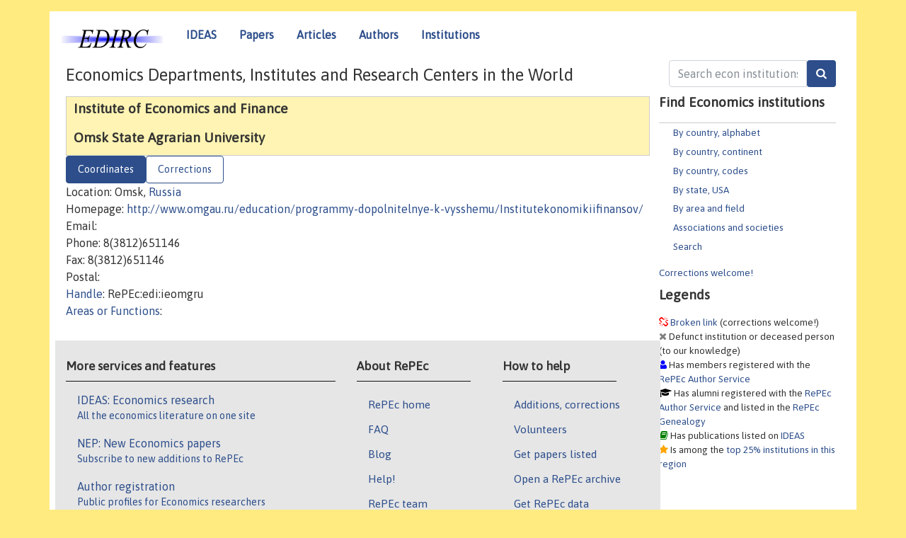

--- FILE ---
content_type: text/html; charset=UTF-8
request_url: https://edirc.repec.org/data/ieomgru.html
body_size: 3994
content:
<!DOCTYPE html>
<HEAD><TITLE>Institute of Economics and Finance, Omsk State Agrarian University | EDIRC/RePEc</TITLE>
    <meta charset="utf-8">
    <meta http-equiv="X-UA-Compatible" content="IE=edge">
    <meta name="viewport" content="width=device-width, initial-scale=1.0">
    <link rel="stylesheet" href="https://maxcdn.bootstrapcdn.com/bootstrap/4.0.0-beta.3/css/bootstrap.min.css" integrity="sha384-Zug+QiDoJOrZ5t4lssLdxGhVrurbmBWopoEl+M6BdEfwnCJZtKxi1KgxUyJq13dy" crossorigin="anonymous">
    <script src="//code.jquery.com/jquery-1.11.1.min.js"></script>
    <script type='text/javascript'>
    var captchaContainer = null;
    var loadCaptcha = function() {
      captchaContainer = grecaptcha.render('captcha_container', {
        'sitekey' : '6LdQebIaAAAAACSKxvbloyrkQ_q-MqhOAGgD5PQV',
        'callback' : function(response) {
          console.log(response);
        }
      });
    }; 
    </script>
    <link rel="stylesheet" href="/css/font-awesome.min.css">
    <link href="/css/normal.css" rel="stylesheet" type="text/css"/>
    <link href="//ideas.repec.org/css/pushy.css" rel="stylesheet" type="text/css"/>
    <link rel="icon" type="image.jpg" href="/favicon.ico">
<!--[if lte IE 9]>
  <script src="//ideas.repec.org/css/html5shiv.min.js"></script>
  <script src="//ideas.repec.org/css/respond.min.js"></script>
<![endif]-->
    <META NAME="keywords" CONTENT="Economics departments, economics institutes, economics research centers, central banks, statistical offices, economics ministries, think tanks, EDIRC, NetEc"> 
    <META NAME="description" CONTENT="Central index of economics institutions (academic, governmental and non-profit) organized by country and US state."> 

<script type="application/ld+json">
{
  "@context": "http://schema.org",
  "@type": "Organization",
  "name": "Institute of Economics and Finance, Omsk State Agrarian University",
  "url": "https://edirc.repec.org/data/ieomgru.html",
  "address": {
      "@type": "PostalAddress",
      "addressLocality": "Omsk, Russia"
  },
  "description": "Profile of economics organization Institute of Economics and Finance, Omsk State Agrarian University with handle RePEc:edi:ieomgru"
}
</script>
</HEAD>
<body>
<!-- Google tag (gtag.js) -->
<script async src="https://www.googletagmanager.com/gtag/js?id=G-G63YGSJVZ7"></script>
<script>
    window.dataLayer = window.dataLayer || [];
      function gtag(){dataLayer.push(arguments);}
      gtag('js', new Date());

      gtag('config', 'G-G63YGSJVZ7');
    </script>
<div class="container">
    <div id="header" class="row">
      <nav class="navbar navbar-collapse navbar-expand-md" role="navigation">
          <a class="navbar-brand" href="/">
            <img width="145" src="/edirc.gif" border="0" alt="EDIRC home">
          </a>
        <button class="navbar-toggler" type="button" data-toggle="collapse" data-target="#mobilesearch" aria-controls="mobilesearch" aria-expanded="false" aria-label="Toggle navigation">
          <span class="navbar-toggler-icon"><i class="fa fa-search"></i></span>
        </button>
        <div class="collapse" id="mobilesearch">
          <div class="form-inline">
          <form method="GET" action="/cgi-bin/edircsearch.cgi" id="mobilesearch" role="search" class="card card-body">
            <div class="input-group">
              <input class="form-control" type="text" name="keywords" value="" placeholder="Search econ institutions">
              <span class="input-group-btn">
                <input class="btn btn-default btn-lg fa" type="submit" value="&#xf002;" style="color:white;background-color:#2d4e8b;">
              </span>
            </div>
          </form>
          </div>
          </div>
        <button class="navbar-toggler" type="button" data-toggle="collapse" data-target="#mobilemenu" aria-controls="mobilemenu" aria-expanded="false" aria-label="Toggle navigation">
          <span class="navbar-toggler-icon"><i class="fa fa-bars"></i></span>
        </button>
        <div class="collapse" id="mobilemenu">
          <ul class="navbar-nav mr-auto">
            <li class="nav-item">
		<a class="nav-link" href="http://ideas.repec.org/">IDEAS</a>
	    </li>
            <li class="nav-item">
	        <a class="nav-link" href="http://ideas.repec.org/i/p.html">Papers</a>
	    </li>
            <li class="nav-item">
	        <a class="nav-link" href="http://ideas.repec.org/i/a.html">Articles</a>
	    </li>
            <li class="nav-item">
		<a class="nav-link" href="http://ideas.repec.org/i/e.html">Authors</a>
	    </li>
            <li class="nav-item">
		<a class="nav-link" href="http://edirc.repec.org/">Institutions</a>
	    </li>
          </ul>
        </div>
        <div class="d-none d-md-inline">
          <ul class="nav nav-fill" id="topnav">
            <li class="nav-item">
		<a class="nav-link" href="http://ideas.repec.org/">IDEAS</a>
	    </li>
            <li class="nav-item">
	        <a class="nav-link" href="http://ideas.repec.org/i/p.html">Papers</a>
	    </li>
            <li class="nav-item">
	        <a class="nav-link" href="http://ideas.repec.org/i/a.html">Articles</a>
	    </li>
            <li class="nav-item">
		<a class="nav-link" href="http://ideas.repec.org/i/e.html">Authors</a>
	    </li>
            <li class="nav-item">
		<a class="nav-link" href="http://edirc.repec.org/">Institutions</a>
	    </li>
          </ul>
        </div>
      </nav>
    </div>

    <div class="row">
      <div class="col-12" style="margin-top: -10px;">
        <div id="sidebar" class="sidebar-nav-fixed pull-right d-none d-print-none d-md-inline col-md-3">
          <div class="inline-form">
            <form method="GET" action="/cgi-bin/edircsearch.cgi" id="topsearch" role="search" class="navbar-form navbar-right">
              <div class="input-group">
              <input class="form-control" type="text" name="keywords" value="" placeholder="Search econ institutions">
              <input class="btn fa" type="submit" value="&#xf002;" style="color:white;background-color:#2d4e8b;">
            </div>
          </form>
          </div>
            <div id="menu">
	      
	      <h3>Find Economics institutions</h3>
	      <UL>
		<LI><a href="/alphabet.html">By country, alphabet</a>
		<LI><a href="/continents.html">By country, continent</a>
		<LI><a href="/codes.html">By country, codes</A>
		<LI><a href="/usa.html">By state, USA</a>
		<LI><a href="/areas.html">By area and field</a>
		<LI><a href="/assocs.html">Associations and societies</A>
		<LI><a href="/search.html">Search</A>
	      </UL>
	      <a href="/brokenlink.html">Corrections welcome!</a>
	      <h3>Legends</h3>
	      
	      <span class="brokenlabel"> <A HREF="/brokenlink.html">Broken link</A> (corrections welcome!)</span><br>
	      <span class="defunctlabel"> Defunct institution or deceased person (to our knowledge)</span><br>
	      <span class="peoplelabel"> Has members registered with the <A HREF="https://authors.repec.org/">RePEc Author Service</A></span><br>
	      <span class="alumnilabel"> Has alumni registered with the <A HREF="https://authors.repec.org/">RePEc Author Service</A> and listed in the <A HREF="https://genealogy.repec.org/">RePEc Genealogy</A></span><br>
	      <span class="workslabel"> Has publications listed on <A HREF="https://ideas.repec.org/">IDEAS</A></span><br>
	      <span class="medallabel"> Is among the <A HREF="https://ideas.repec.org/top/#instscountry">top 25% institutions in this region</A></span><br>

	    </div>
	    
	</div>
        <div class="d-none d-print-block">
          <img width="145" src="/edirc.gif" border="0" alt="EDIRC home"> Printed from https://edirc.repec.org//data/ieomgru.html 
        </div>

	<div id="main" class="col-12 col-md-9">
	    
          <div id="content-block">
	      <p></p>
	      <H1>Economics Departments, Institutes and Research Centers in the World</H1>
	      <p></P>


<div id="title"><H2>Institute of Economics and Finance</H2>
<H2>Omsk State Agrarian University</H2>
</div><div>
<ul class="nav nav-pills" id="myTab" role="tablist">
  <li class="nav-item">
    <a class="nav-link active" id="details-tab" data-toggle="tab" href="#details" role="tab" aria-controls="details" aria-selected="true">Coordinates</a>
  </li>

<li class="nav-item">
    <a class="nav-link" id="correct-tab" data-toggle="tab" href="#correct" role="tab" aria-controls="correct" aria-selected="false">Corrections</a>
  </li>
</ul>
<div class="tab-content" id="myTabContent">
  <div class="tab-pane fade show active" id="details" role="tabpanel" aria-labelledby="details-tab">
Location: Omsk,  <A HREF="/russia.html">Russia</A><BR>
Homepage: <A HREF="http://www.omgau.ru/education/programmy-dopolnitelnye-k-vysshemu/Institutekonomikiifinansov/" rel="nofollow">http://www.omgau.ru/education/programmy-dopolnitelnye-k-vysshemu/Institutekonomikiifinansov/</A><BR>
Email: <BR>
Phone: 8(3812)651146<BR>
Fax: 8(3812)651146<BR>
Postal: <BR>
<A HREF="/handle.html">Handle</A>: RePEc:edi:ieomgru<BR>
<A HREF="/areas.html">Areas or Functions</A>: 

</div>

 <div class="tab-pane fade" id="correct" role="tabpanel" aria-labelledby="correct-tab">
<H2>Corrections</H2>
Corrections about details of this institutions should be sent to <A HREF="mailto:team@mail.authors.repec.org?subject=Correction for RePEc:edi:ieomgru">the team</A>. Corrections about the member listing should be made by the members themselves by adjusting their affiliations at the <A HREF="https://authors.repec.org/">RePEc Author Service</A>. Adding or correcting alumni is done at the <A HREF="https://genealogy.repec.org/">RePEc Genealogy</A> by anyone with a RePEc author account. Serials from this institution can be added with the <i>Publisher-Institution: RePEc:edi:ieomgru</I> line in the series template of their RePEc archive. If there is no local RePEc archive, follow <a href="https://ideas.repec.org/stepbystep.html">these instructions</a> to create one to have the local publications listed on RePEc services.
</div>
</div>
<div id="footer" class="row d-print-none">
  <div class="col-sm-6 more-services">
    <h3 style="border-bottom: 1px solid #111; position: relative; right:0.9em;">More services and features</h3>
    <div class="list-group col">
      <a href="https://ideas.repec.org/" class="list-group-item">
	<h4 class="list-group-item-heading">IDEAS: Economics research</h4>
        <p class="list-group-item-text">All the economics literature on one site</p>
      </a>
      <a href="http://nep.repec.org/" class="list-group-item">
	<h4 class="list-group-item-heading">NEP: New Economics papers</h4>
        <p class="list-group-item-text">Subscribe to new additions to RePEc</p>
      </A>
      <a href="https://authors.repec.org/" class="list-group-item">
	<h4 class="list-group-item-heading">Author registration</h4>
        <p class="list-group-item-text">Public profiles for Economics researchers</p>
      </A>
      <a href="https://ideas.repec.org/top/" class="list-group-item">
	<h4 class="list-group-item-heading">Economics Rankings</h4>
        <p class="list-group-item-text">Various rankings of research in Economics &amp; related fields</p>
      </A>
      <a href="https://genealogy.repec.org/" class="list-group-item">
	<h4 class="list-group-item-heading">RePEc Genealogy</h4>
        <p class="list-group-item-text">Who was a student of whom, using RePEc</p>
      </A>
      <A HREF="https://biblio.repec.org/" class="list-group-item">
	<h4 class="list-group-item-heading">RePEc Biblio</h4>
        <p class="list-group-item-text">Curated articles &amp; papers on various economics topics</p>
      </A>
      <a href="https://www.econacademics.org/" class="list-group-item">
	<h4 class="list-group-item-heading">EconAcademics</h4>
        <p class="list-group-item-text">Blog aggregator for economics research</p>
      </A>
    </div>
  </div>
  <div class="col-sm more-services">
    <div class="list-group col">
      <h3 style="border-bottom: 1px solid #111; position: relative; right:0.9em;">About RePEc</h3>
      <ul>
        <li><a href="http://repec.org/">RePEc home</a></li>
        <li><a href="https://ideas.repec.org/faq.html">FAQ</a></li>
        <li><a href="http://blog.repec.org/">Blog</a></li>
        <li><a href="https://ideas.repec.org/help.html" target="NEW">Help!</a></li>
        <li><a href="https://ideas.repec.org/team.html">RePEc team</a></li>
        <li><a href="https://ideas.repec.org/privacy.html">Privacy</a></li>
      </ul>
    </div>
  </div>
  <div class="col-sm more-services">
    <div class="list-group col">
      <h3 style="border-bottom: 1px solid #111; position: relative; right:0.9em;">How to help</h3>
      <ul>
        <li><a href="mailto:team@mail.authors.repec.org">Additions, corrections</a></li>
        <li><a href="https://ideas.repec.org/volunteers.html">Volunteers</a></li>
        <li><a href="https://ideas.repec.org/participate.html">Get papers listed</a></li>
        <li><a href="https://ideas.repec.org/stepbystep.html">Open a RePEc archive</a></li>
	<li><a href="https://ideas.repec.org/getdata.html">Get RePEc data</a></li>
      </ul>
    </div>
  </div>
</div>
</div>
<div class="row">
  <div class="col-12" style="text-align: center; padding-top: 10px;">
<ADDRESS> Copyright 1995-2023 <A HREF="http://ideas.repec.org/zimm/">Christian
Zimmermann</A></ADDRESS> All rights reserved
    </div>
  
</div>

<script src="https://cdnjs.cloudflare.com/ajax/libs/popper.js/1.12.9/umd/popper.min.js" integrity="sha384-ApNbgh9B+Y1QKtv3Rn7W3mgPxhU9K/ScQsAP7hUibX39j7fakFPskvXusvfa0b4Q" crossorigin="anonymous"></script>
<script src="https://maxcdn.bootstrapcdn.com/bootstrap/4.0.0-beta.3/js/bootstrap.min.js" integrity="sha384-a5N7Y/aK3qNeh15eJKGWxsqtnX/wWdSZSKp+81YjTmS15nvnvxKHuzaWwXHDli+4" crossorigin="anonymous"></script>
<script src="//ideas.repec.org/css/ideas.js"></script>
<script src="//ideas.repec.org/css/pushy.js"></script>

</BODY></HTML>

--- FILE ---
content_type: text/css
request_url: https://edirc.repec.org/css/normal.css
body_size: 2175
content:
@import url(https://fonts.googleapis.com/css?family=Asap);
html {font-size: 16px;}
body {padding: 1em;color:#333; background:#FFEB80;}
html, body {
    font-family: "Asap",sans-serif !important;
    /*overflow-x: hidden;*/
    height: 100%;
}
.nav-pills > li > a{color:#2d4e8b;border:1px solid #2d4e8b;}
.nav-pills > li > a.active{background-color:#2d4e8b !important;}
#content-block{padding: 0 0 0 0.5em;}
.container{background-color:white;}
a {color:#2d4e8b;text-decoration:none;}
.pushy a {display:inline !important;}
ol > li {margin-bottom:0.5em;}
.emaillabel:before{content:"Email:";font-weight:bold}
.homelabel:before{content:"Homepage:";font-weight:bold}
.locationlabel:before{content:"Location:";font-weight:bold}
.postallabel:before{content:"Postal Address:";font-weight:bold}
.phonelabel:before{content:"Phone:";font-weight:bold}
.faxlabel:before{content:"Fax:";font-weight:bold}
.twitterlabel:before{content:"Twitter:";url(/i/etwitter.html);font-weight:bold}
.handlelabel:before{content:"Handle:";url(/handle.html);font-weight:bold}
#.brokenlabel:before{content:url(/brokenlink.jpg);}
#.defunctlabel:before{content:url(/defunct.jpg);}
#.peoplelabel:before{content:url(/people.gif);}
#.alumnilabel:before{content:url(/alumni.gif);}
#.workslabel:before{content:url(/works.gif);}
#.medallabel:before{content:url(/medal.gif);}
.brokenlabel:before {
    content: "\f127";
    font-family: FontAwesome;
    font-style: normal;
    font-weight: normal;
    text-decoration: inherit;
    color: red;}
.defunctlabel:before {
    content: "\f00d";
    font-family: FontAwesome;
    font-style: normal;
    font-weight: normal;
    text-decoration: inherit;
    color: grey;}
.peoplelabel:before {
    content: "\f007";
    font-family: FontAwesome;
    font-style: normal;
    font-weight: normal;
    text-decoration: inherit;
    color: blue;}
.alumnilabel:before {
    content: "\f19d";
    font-family: FontAwesome;
    font-style: normal;
    font-weight: normal;
    text-decoration: inherit;
    color: black;}
.workslabel:before {
    content: "\f02d";
    font-family: FontAwesome;
    font-style: normal;
    font-weight: normal;
    text-decoration: inherit;
    color: green;}
.medallabel:before {
    content: "\f005";
    font-family: FontAwesome;
    font-style: normal;
    font-weight: normal;
    text-decoration: inherit;
    color: orange;}
#sidelogos { font-size: .9em; }
#sidebar {padding:1em;font-size:0.85em;}
#sidebar h3 {font-size:1.4em;}
#sidebar ul {padding:0 0 1em 1.5em;margin:0;list-style-type:none;list-style-position:outside;border-top:1px solid #ccc;}
#sidebar li {padding:0.25em 0;}
#sidebar div { margin-bottom: 10px; }
#topnav {font-weight: bold;}
#topnav a:hover {
    background: transparent !important;
}
#toplink {position:fixed;bottom:30px;right:5px}
#toplink a{color:red}
#mainnav {}
#mainnav a {display:inline-block;padding-right:1em;margin-right:1em;border-right:1px solid #999;text-transform:uppercase;font-weight:bold;}
#topsearch {float: right;text-align: right;}
.advanced-search { font-size: .9em; font-weight: normal; }
#title { background:#fff4b3;border:1px solid #ccc; padding: 0 0 0 10px;}
#papernav { background:#ffeb80;border:1px solid #ccc; padding: 0 0 0 10px;}
#papernav h3 {margin:1em 0 0 0;font-size:1em;}
#papernav ul {padding:1em 0 1em 1.5em;margin:0;list-style-type:square;list-style-position:outside;}
#papernav li {padding:.25em 0;}
#coordinates {text-align: left;}
#inst-name {overflow: hidden;min-width: 200px;}
.advsearch-block {
    font-size: .9em;
    border: 1px solid #eee;
    background: #f0f0f0;
    padding: 5px;
}

.advanced-label {
    text-align: right;
}

#advsearch-block .input-sm {
}


#main {background: #fff; padding: 5px 0; min-height: 500px; }
#main h1 {font-size: 1.5em;}
#main h2 {font-size: 1.2em; overflow:hidden; font-weight: bold; padding: 5px 0;}
h3 {font-size: 1.1em; font-weight: bold; padding: 10px 0;}
h4 {font-size: 1em; }
#main ol,#main ul {font-size: 0.9em;}
#main hr{width:30em;text-align:left;margin-left:0;}
#main .panel {padding-left:0;padding-right:0;}
#main ol + ol, #main ul + ul, #main ol + ul, #main ul + ol { padding: 0 .3em;}
hr {margin-top: 5px; margin-bottom: 5px;}
#footer {font-size:1em; margin-top: 30px; padding:1em;background-color:#e6e6e6;}
#footer h3 {margin-bottom:15px;}
#footer h4 {font-size:1.1em; margin-bottom: 2px; }
#footer a {font-size:1.1em; padding: 2px 0;}
#footer ul {
    list-style-type: none;
    margin: 0;
    padding: 0;
}

#footer ul li {
    padding: 5px 0;
    font-size: 1.2em;
}

#footer .more-services a {
    font-size: .9em;
}

.more-services .list-group-item {
    background: transparent !important;
    border: none;
}

#footer .panel-default {
    background: transparent !important;
}

#footer .panel-body {
    padding: 0;
}

#footer .list-group {
    margin-bottom: inherit !important;
}

.share-twitter,
.share-mail,
.share-email,
.share-facebook,
.share-rss,
.share-print,
.share-twitter,
.share-youtube,
.share-download,
.share-google,
.share-reddit,
.share-stumbleupon,
.share-delicious,
.sprite-favicon {
    background:url(icon-sprite.png) left center no-repeat;
    padding-left:22px;
    padding-top:2px;
}


.share-email{ background-position: 0 -129px;  }
.share-facebook{ background-position: 0 -264px;  }
.share-rss{ background-position: 0 -336px;  }
.share-offsite{ background-position: right -600px;  }
.share-viewpage{ background-position: 0 -662px;  }
.share-pdf{ background-position: 0 -728px; }
.share-pdf-right{ background-position: right -728px; padding-bottom:2px;}
.share-print{ background-position: 0 -858px;  }
.share-save{ background-position: 0 -926px;  }
.share-text{ background-position: 0 -992px;  }
.share-twitter{ background-position: 0 -1124px;  }
.share-youtube{ background-position: 0 -1196px;  }
.share-download{ background-position: 0 -1268px;  }
.share-mail{ background-position: 0 -1344px;  }
.share-twitter{background-position: 0 -1421px;}
.share-search{background-position: 0 -1500px;}
.share-info{background-position:0 -1578px;padding-bottom:2px;}
.share-iphone{background-position:0 -1656px;}
.share-stumbleupon {background-position: 0 -1732px; }
.share-google {background-position: 0 -1806px;  }
.share-delicious { background-position: 0 -1879px; }
.share-reddit { background-position: 0 -1957px; }
.sprite-favicon { background-position: 0 -1982px; }
.share-block {
    vertical-align: middle;
    background: #f0f0f0;
    padding: 3px;
    border: 1px solid #e0e0e0;
}

.share-block span {
    font-family: sans-serif;
    font-size: .8em;
}

#google_translate_element {
    float: right;
}

.menu-btn {
    cursor: pointer;
}
#details-body {
    padding: 5px;
}

#details-body b {
    font-size: .95em;
}

#details-body td {
    border: none;
}

@media screen and (max-width: 767px){
    .header-logo {
    }

    .header-logo img {
        width: 80px;
    }

    .table-headings {
        text-align: center;
    }

    .table-listing td:nth-child(1),
    .table-listing td:nth-child(2),
    .table-listing th:nth-child(1),
    .table-listing th:nth-child(2) {
        width: 50%;
    }
    .table-listing td:nth-child(3),
    .table-listing td:nth-child(4),
    .table-listing th:nth-child(3),
    .table-listing th:nth-child(4) {
        display: none;
    }
    #advsearch-block .input-group-addon, 
    .advsearch-block .input-group-addon { 
        display: block; 
        float: left; 
        width: 100%; 
    }

    #advsearch-block .input-group-addon select, 
    .advsearch-block .input-group-addon select { 
        display: block; 
    }

    #advsearch-block .input-group-btn, 
    .advsearch-block .input-group-btn { 
    display: block; 
       float: left; 
       width: 100%; 
}

#advsearch-block .input-group-btn button, 
.advsearch-block .input-group-btn button { 
    width: 100%; 
}

}

/* Extra Small Devices, Phones */
@media only screen and (max-width : 480px) {
    .header-logo {
        margin-left: -10px;
    }
}

/* Custom, iPhone Retina */
@media only screen and (max-width : 320px) {
    .header-logo {
        margin-left: -10px;
    }
}

@-moz-document url-prefix() {
  fieldset { display: table-cell; }
}

.container-fluid {
    padding: 0 16px !important;
}

@media print {
    #main {
      width: 100%;
    }
 a[href]:after {
    content: none;
 }
 abbr[title]:after {
    content: none;
 }
}
